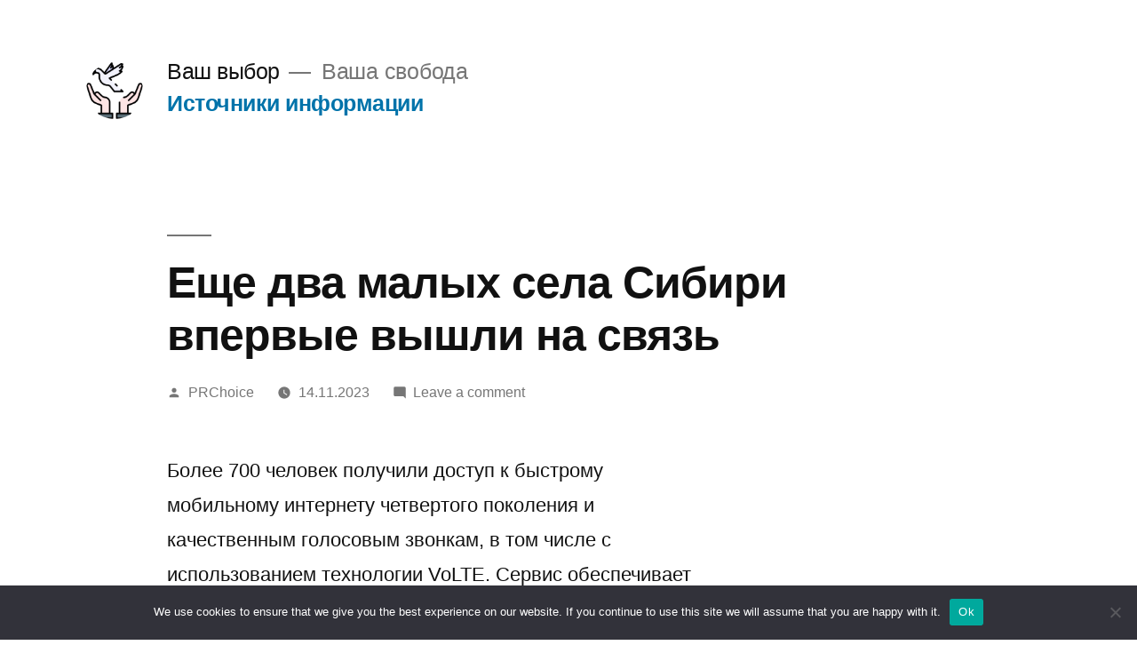

--- FILE ---
content_type: text/html; charset=UTF-8
request_url: https://choise-is.ru/informaciya/statya-eshhe-dva-malykh-sela-sibiri-vpervye-vyshli-na-svyaz-dq906/
body_size: 16028
content:
<!doctype html>
<html lang="ru-RU">
<head>
	<meta charset="UTF-8" />
	<meta name="viewport" content="width=device-width, initial-scale=1" />
	<link rel="profile" href="https://gmpg.org/xfn/11" />


<link rel="apple-touch-icon" sizes="180x180" href="/apple-touch-icon.png">
<link rel="icon" type="image/png" sizes="32x32" href="/favicon-32x32.png">
<link rel="icon" type="image/png" sizes="16x16" href="/favicon-16x16.png">
<link rel="manifest" href="/site.webmanifest">
<meta name="msapplication-TileColor" content="#da532c">
<meta name="theme-color" content="#ffffff">


	<title>Еще два малых села Сибири впервые вышли на связь &#8211; Ваш выбор</title>
<meta name='robots' content='max-image-preview:large' />
	<style>img:is([sizes="auto" i], [sizes^="auto," i]) { contain-intrinsic-size: 3000px 1500px }</style>
	<link rel="alternate" type="application/rss+xml" title="Ваш выбор &raquo; Feed" href="https://choise-is.ru/feed/" />
<link rel="alternate" type="application/rss+xml" title="Ваш выбор &raquo; Comments Feed" href="https://choise-is.ru/comments/feed/" />
<link rel="alternate" type="application/rss+xml" title="Ваш выбор &raquo; Еще два малых села Сибири впервые вышли на связь Comments Feed" href="https://choise-is.ru/informaciya/statya-eshhe-dva-malykh-sela-sibiri-vpervye-vyshli-na-svyaz-dq906/feed/" />
<script type="text/javascript">
/* <![CDATA[ */
window._wpemojiSettings = {"baseUrl":"https:\/\/s.w.org\/images\/core\/emoji\/15.1.0\/72x72\/","ext":".png","svgUrl":"https:\/\/s.w.org\/images\/core\/emoji\/15.1.0\/svg\/","svgExt":".svg","source":{"concatemoji":"https:\/\/choise-is.ru\/wp-includes\/js\/wp-emoji-release.min.js?ver=6.8.1"}};
/*! This file is auto-generated */
!function(i,n){var o,s,e;function c(e){try{var t={supportTests:e,timestamp:(new Date).valueOf()};sessionStorage.setItem(o,JSON.stringify(t))}catch(e){}}function p(e,t,n){e.clearRect(0,0,e.canvas.width,e.canvas.height),e.fillText(t,0,0);var t=new Uint32Array(e.getImageData(0,0,e.canvas.width,e.canvas.height).data),r=(e.clearRect(0,0,e.canvas.width,e.canvas.height),e.fillText(n,0,0),new Uint32Array(e.getImageData(0,0,e.canvas.width,e.canvas.height).data));return t.every(function(e,t){return e===r[t]})}function u(e,t,n){switch(t){case"flag":return n(e,"\ud83c\udff3\ufe0f\u200d\u26a7\ufe0f","\ud83c\udff3\ufe0f\u200b\u26a7\ufe0f")?!1:!n(e,"\ud83c\uddfa\ud83c\uddf3","\ud83c\uddfa\u200b\ud83c\uddf3")&&!n(e,"\ud83c\udff4\udb40\udc67\udb40\udc62\udb40\udc65\udb40\udc6e\udb40\udc67\udb40\udc7f","\ud83c\udff4\u200b\udb40\udc67\u200b\udb40\udc62\u200b\udb40\udc65\u200b\udb40\udc6e\u200b\udb40\udc67\u200b\udb40\udc7f");case"emoji":return!n(e,"\ud83d\udc26\u200d\ud83d\udd25","\ud83d\udc26\u200b\ud83d\udd25")}return!1}function f(e,t,n){var r="undefined"!=typeof WorkerGlobalScope&&self instanceof WorkerGlobalScope?new OffscreenCanvas(300,150):i.createElement("canvas"),a=r.getContext("2d",{willReadFrequently:!0}),o=(a.textBaseline="top",a.font="600 32px Arial",{});return e.forEach(function(e){o[e]=t(a,e,n)}),o}function t(e){var t=i.createElement("script");t.src=e,t.defer=!0,i.head.appendChild(t)}"undefined"!=typeof Promise&&(o="wpEmojiSettingsSupports",s=["flag","emoji"],n.supports={everything:!0,everythingExceptFlag:!0},e=new Promise(function(e){i.addEventListener("DOMContentLoaded",e,{once:!0})}),new Promise(function(t){var n=function(){try{var e=JSON.parse(sessionStorage.getItem(o));if("object"==typeof e&&"number"==typeof e.timestamp&&(new Date).valueOf()<e.timestamp+604800&&"object"==typeof e.supportTests)return e.supportTests}catch(e){}return null}();if(!n){if("undefined"!=typeof Worker&&"undefined"!=typeof OffscreenCanvas&&"undefined"!=typeof URL&&URL.createObjectURL&&"undefined"!=typeof Blob)try{var e="postMessage("+f.toString()+"("+[JSON.stringify(s),u.toString(),p.toString()].join(",")+"));",r=new Blob([e],{type:"text/javascript"}),a=new Worker(URL.createObjectURL(r),{name:"wpTestEmojiSupports"});return void(a.onmessage=function(e){c(n=e.data),a.terminate(),t(n)})}catch(e){}c(n=f(s,u,p))}t(n)}).then(function(e){for(var t in e)n.supports[t]=e[t],n.supports.everything=n.supports.everything&&n.supports[t],"flag"!==t&&(n.supports.everythingExceptFlag=n.supports.everythingExceptFlag&&n.supports[t]);n.supports.everythingExceptFlag=n.supports.everythingExceptFlag&&!n.supports.flag,n.DOMReady=!1,n.readyCallback=function(){n.DOMReady=!0}}).then(function(){return e}).then(function(){var e;n.supports.everything||(n.readyCallback(),(e=n.source||{}).concatemoji?t(e.concatemoji):e.wpemoji&&e.twemoji&&(t(e.twemoji),t(e.wpemoji)))}))}((window,document),window._wpemojiSettings);
/* ]]> */
</script>
<style id='wp-emoji-styles-inline-css' type='text/css'>

	img.wp-smiley, img.emoji {
		display: inline !important;
		border: none !important;
		box-shadow: none !important;
		height: 1em !important;
		width: 1em !important;
		margin: 0 0.07em !important;
		vertical-align: -0.1em !important;
		background: none !important;
		padding: 0 !important;
	}
</style>
<link rel='stylesheet' id='wp-block-library-css' href='https://choise-is.ru/wp-includes/css/dist/block-library/style.min.css?ver=6.8.1' type='text/css' media='all' />
<style id='wp-block-library-theme-inline-css' type='text/css'>
.wp-block-audio :where(figcaption){color:#555;font-size:13px;text-align:center}.is-dark-theme .wp-block-audio :where(figcaption){color:#ffffffa6}.wp-block-audio{margin:0 0 1em}.wp-block-code{border:1px solid #ccc;border-radius:4px;font-family:Menlo,Consolas,monaco,monospace;padding:.8em 1em}.wp-block-embed :where(figcaption){color:#555;font-size:13px;text-align:center}.is-dark-theme .wp-block-embed :where(figcaption){color:#ffffffa6}.wp-block-embed{margin:0 0 1em}.blocks-gallery-caption{color:#555;font-size:13px;text-align:center}.is-dark-theme .blocks-gallery-caption{color:#ffffffa6}:root :where(.wp-block-image figcaption){color:#555;font-size:13px;text-align:center}.is-dark-theme :root :where(.wp-block-image figcaption){color:#ffffffa6}.wp-block-image{margin:0 0 1em}.wp-block-pullquote{border-bottom:4px solid;border-top:4px solid;color:currentColor;margin-bottom:1.75em}.wp-block-pullquote cite,.wp-block-pullquote footer,.wp-block-pullquote__citation{color:currentColor;font-size:.8125em;font-style:normal;text-transform:uppercase}.wp-block-quote{border-left:.25em solid;margin:0 0 1.75em;padding-left:1em}.wp-block-quote cite,.wp-block-quote footer{color:currentColor;font-size:.8125em;font-style:normal;position:relative}.wp-block-quote:where(.has-text-align-right){border-left:none;border-right:.25em solid;padding-left:0;padding-right:1em}.wp-block-quote:where(.has-text-align-center){border:none;padding-left:0}.wp-block-quote.is-large,.wp-block-quote.is-style-large,.wp-block-quote:where(.is-style-plain){border:none}.wp-block-search .wp-block-search__label{font-weight:700}.wp-block-search__button{border:1px solid #ccc;padding:.375em .625em}:where(.wp-block-group.has-background){padding:1.25em 2.375em}.wp-block-separator.has-css-opacity{opacity:.4}.wp-block-separator{border:none;border-bottom:2px solid;margin-left:auto;margin-right:auto}.wp-block-separator.has-alpha-channel-opacity{opacity:1}.wp-block-separator:not(.is-style-wide):not(.is-style-dots){width:100px}.wp-block-separator.has-background:not(.is-style-dots){border-bottom:none;height:1px}.wp-block-separator.has-background:not(.is-style-wide):not(.is-style-dots){height:2px}.wp-block-table{margin:0 0 1em}.wp-block-table td,.wp-block-table th{word-break:normal}.wp-block-table :where(figcaption){color:#555;font-size:13px;text-align:center}.is-dark-theme .wp-block-table :where(figcaption){color:#ffffffa6}.wp-block-video :where(figcaption){color:#555;font-size:13px;text-align:center}.is-dark-theme .wp-block-video :where(figcaption){color:#ffffffa6}.wp-block-video{margin:0 0 1em}:root :where(.wp-block-template-part.has-background){margin-bottom:0;margin-top:0;padding:1.25em 2.375em}
</style>
<style id='classic-theme-styles-inline-css' type='text/css'>
/*! This file is auto-generated */
.wp-block-button__link{color:#fff;background-color:#32373c;border-radius:9999px;box-shadow:none;text-decoration:none;padding:calc(.667em + 2px) calc(1.333em + 2px);font-size:1.125em}.wp-block-file__button{background:#32373c;color:#fff;text-decoration:none}
</style>
<style id='global-styles-inline-css' type='text/css'>
:root{--wp--preset--aspect-ratio--square: 1;--wp--preset--aspect-ratio--4-3: 4/3;--wp--preset--aspect-ratio--3-4: 3/4;--wp--preset--aspect-ratio--3-2: 3/2;--wp--preset--aspect-ratio--2-3: 2/3;--wp--preset--aspect-ratio--16-9: 16/9;--wp--preset--aspect-ratio--9-16: 9/16;--wp--preset--color--black: #000000;--wp--preset--color--cyan-bluish-gray: #abb8c3;--wp--preset--color--white: #FFF;--wp--preset--color--pale-pink: #f78da7;--wp--preset--color--vivid-red: #cf2e2e;--wp--preset--color--luminous-vivid-orange: #ff6900;--wp--preset--color--luminous-vivid-amber: #fcb900;--wp--preset--color--light-green-cyan: #7bdcb5;--wp--preset--color--vivid-green-cyan: #00d084;--wp--preset--color--pale-cyan-blue: #8ed1fc;--wp--preset--color--vivid-cyan-blue: #0693e3;--wp--preset--color--vivid-purple: #9b51e0;--wp--preset--color--primary: #0073a8;--wp--preset--color--secondary: #005075;--wp--preset--color--dark-gray: #111;--wp--preset--color--light-gray: #767676;--wp--preset--gradient--vivid-cyan-blue-to-vivid-purple: linear-gradient(135deg,rgba(6,147,227,1) 0%,rgb(155,81,224) 100%);--wp--preset--gradient--light-green-cyan-to-vivid-green-cyan: linear-gradient(135deg,rgb(122,220,180) 0%,rgb(0,208,130) 100%);--wp--preset--gradient--luminous-vivid-amber-to-luminous-vivid-orange: linear-gradient(135deg,rgba(252,185,0,1) 0%,rgba(255,105,0,1) 100%);--wp--preset--gradient--luminous-vivid-orange-to-vivid-red: linear-gradient(135deg,rgba(255,105,0,1) 0%,rgb(207,46,46) 100%);--wp--preset--gradient--very-light-gray-to-cyan-bluish-gray: linear-gradient(135deg,rgb(238,238,238) 0%,rgb(169,184,195) 100%);--wp--preset--gradient--cool-to-warm-spectrum: linear-gradient(135deg,rgb(74,234,220) 0%,rgb(151,120,209) 20%,rgb(207,42,186) 40%,rgb(238,44,130) 60%,rgb(251,105,98) 80%,rgb(254,248,76) 100%);--wp--preset--gradient--blush-light-purple: linear-gradient(135deg,rgb(255,206,236) 0%,rgb(152,150,240) 100%);--wp--preset--gradient--blush-bordeaux: linear-gradient(135deg,rgb(254,205,165) 0%,rgb(254,45,45) 50%,rgb(107,0,62) 100%);--wp--preset--gradient--luminous-dusk: linear-gradient(135deg,rgb(255,203,112) 0%,rgb(199,81,192) 50%,rgb(65,88,208) 100%);--wp--preset--gradient--pale-ocean: linear-gradient(135deg,rgb(255,245,203) 0%,rgb(182,227,212) 50%,rgb(51,167,181) 100%);--wp--preset--gradient--electric-grass: linear-gradient(135deg,rgb(202,248,128) 0%,rgb(113,206,126) 100%);--wp--preset--gradient--midnight: linear-gradient(135deg,rgb(2,3,129) 0%,rgb(40,116,252) 100%);--wp--preset--font-size--small: 19.5px;--wp--preset--font-size--medium: 20px;--wp--preset--font-size--large: 36.5px;--wp--preset--font-size--x-large: 42px;--wp--preset--font-size--normal: 22px;--wp--preset--font-size--huge: 49.5px;--wp--preset--spacing--20: 0.44rem;--wp--preset--spacing--30: 0.67rem;--wp--preset--spacing--40: 1rem;--wp--preset--spacing--50: 1.5rem;--wp--preset--spacing--60: 2.25rem;--wp--preset--spacing--70: 3.38rem;--wp--preset--spacing--80: 5.06rem;--wp--preset--shadow--natural: 6px 6px 9px rgba(0, 0, 0, 0.2);--wp--preset--shadow--deep: 12px 12px 50px rgba(0, 0, 0, 0.4);--wp--preset--shadow--sharp: 6px 6px 0px rgba(0, 0, 0, 0.2);--wp--preset--shadow--outlined: 6px 6px 0px -3px rgba(255, 255, 255, 1), 6px 6px rgba(0, 0, 0, 1);--wp--preset--shadow--crisp: 6px 6px 0px rgba(0, 0, 0, 1);}:where(.is-layout-flex){gap: 0.5em;}:where(.is-layout-grid){gap: 0.5em;}body .is-layout-flex{display: flex;}.is-layout-flex{flex-wrap: wrap;align-items: center;}.is-layout-flex > :is(*, div){margin: 0;}body .is-layout-grid{display: grid;}.is-layout-grid > :is(*, div){margin: 0;}:where(.wp-block-columns.is-layout-flex){gap: 2em;}:where(.wp-block-columns.is-layout-grid){gap: 2em;}:where(.wp-block-post-template.is-layout-flex){gap: 1.25em;}:where(.wp-block-post-template.is-layout-grid){gap: 1.25em;}.has-black-color{color: var(--wp--preset--color--black) !important;}.has-cyan-bluish-gray-color{color: var(--wp--preset--color--cyan-bluish-gray) !important;}.has-white-color{color: var(--wp--preset--color--white) !important;}.has-pale-pink-color{color: var(--wp--preset--color--pale-pink) !important;}.has-vivid-red-color{color: var(--wp--preset--color--vivid-red) !important;}.has-luminous-vivid-orange-color{color: var(--wp--preset--color--luminous-vivid-orange) !important;}.has-luminous-vivid-amber-color{color: var(--wp--preset--color--luminous-vivid-amber) !important;}.has-light-green-cyan-color{color: var(--wp--preset--color--light-green-cyan) !important;}.has-vivid-green-cyan-color{color: var(--wp--preset--color--vivid-green-cyan) !important;}.has-pale-cyan-blue-color{color: var(--wp--preset--color--pale-cyan-blue) !important;}.has-vivid-cyan-blue-color{color: var(--wp--preset--color--vivid-cyan-blue) !important;}.has-vivid-purple-color{color: var(--wp--preset--color--vivid-purple) !important;}.has-black-background-color{background-color: var(--wp--preset--color--black) !important;}.has-cyan-bluish-gray-background-color{background-color: var(--wp--preset--color--cyan-bluish-gray) !important;}.has-white-background-color{background-color: var(--wp--preset--color--white) !important;}.has-pale-pink-background-color{background-color: var(--wp--preset--color--pale-pink) !important;}.has-vivid-red-background-color{background-color: var(--wp--preset--color--vivid-red) !important;}.has-luminous-vivid-orange-background-color{background-color: var(--wp--preset--color--luminous-vivid-orange) !important;}.has-luminous-vivid-amber-background-color{background-color: var(--wp--preset--color--luminous-vivid-amber) !important;}.has-light-green-cyan-background-color{background-color: var(--wp--preset--color--light-green-cyan) !important;}.has-vivid-green-cyan-background-color{background-color: var(--wp--preset--color--vivid-green-cyan) !important;}.has-pale-cyan-blue-background-color{background-color: var(--wp--preset--color--pale-cyan-blue) !important;}.has-vivid-cyan-blue-background-color{background-color: var(--wp--preset--color--vivid-cyan-blue) !important;}.has-vivid-purple-background-color{background-color: var(--wp--preset--color--vivid-purple) !important;}.has-black-border-color{border-color: var(--wp--preset--color--black) !important;}.has-cyan-bluish-gray-border-color{border-color: var(--wp--preset--color--cyan-bluish-gray) !important;}.has-white-border-color{border-color: var(--wp--preset--color--white) !important;}.has-pale-pink-border-color{border-color: var(--wp--preset--color--pale-pink) !important;}.has-vivid-red-border-color{border-color: var(--wp--preset--color--vivid-red) !important;}.has-luminous-vivid-orange-border-color{border-color: var(--wp--preset--color--luminous-vivid-orange) !important;}.has-luminous-vivid-amber-border-color{border-color: var(--wp--preset--color--luminous-vivid-amber) !important;}.has-light-green-cyan-border-color{border-color: var(--wp--preset--color--light-green-cyan) !important;}.has-vivid-green-cyan-border-color{border-color: var(--wp--preset--color--vivid-green-cyan) !important;}.has-pale-cyan-blue-border-color{border-color: var(--wp--preset--color--pale-cyan-blue) !important;}.has-vivid-cyan-blue-border-color{border-color: var(--wp--preset--color--vivid-cyan-blue) !important;}.has-vivid-purple-border-color{border-color: var(--wp--preset--color--vivid-purple) !important;}.has-vivid-cyan-blue-to-vivid-purple-gradient-background{background: var(--wp--preset--gradient--vivid-cyan-blue-to-vivid-purple) !important;}.has-light-green-cyan-to-vivid-green-cyan-gradient-background{background: var(--wp--preset--gradient--light-green-cyan-to-vivid-green-cyan) !important;}.has-luminous-vivid-amber-to-luminous-vivid-orange-gradient-background{background: var(--wp--preset--gradient--luminous-vivid-amber-to-luminous-vivid-orange) !important;}.has-luminous-vivid-orange-to-vivid-red-gradient-background{background: var(--wp--preset--gradient--luminous-vivid-orange-to-vivid-red) !important;}.has-very-light-gray-to-cyan-bluish-gray-gradient-background{background: var(--wp--preset--gradient--very-light-gray-to-cyan-bluish-gray) !important;}.has-cool-to-warm-spectrum-gradient-background{background: var(--wp--preset--gradient--cool-to-warm-spectrum) !important;}.has-blush-light-purple-gradient-background{background: var(--wp--preset--gradient--blush-light-purple) !important;}.has-blush-bordeaux-gradient-background{background: var(--wp--preset--gradient--blush-bordeaux) !important;}.has-luminous-dusk-gradient-background{background: var(--wp--preset--gradient--luminous-dusk) !important;}.has-pale-ocean-gradient-background{background: var(--wp--preset--gradient--pale-ocean) !important;}.has-electric-grass-gradient-background{background: var(--wp--preset--gradient--electric-grass) !important;}.has-midnight-gradient-background{background: var(--wp--preset--gradient--midnight) !important;}.has-small-font-size{font-size: var(--wp--preset--font-size--small) !important;}.has-medium-font-size{font-size: var(--wp--preset--font-size--medium) !important;}.has-large-font-size{font-size: var(--wp--preset--font-size--large) !important;}.has-x-large-font-size{font-size: var(--wp--preset--font-size--x-large) !important;}
:where(.wp-block-post-template.is-layout-flex){gap: 1.25em;}:where(.wp-block-post-template.is-layout-grid){gap: 1.25em;}
:where(.wp-block-columns.is-layout-flex){gap: 2em;}:where(.wp-block-columns.is-layout-grid){gap: 2em;}
:root :where(.wp-block-pullquote){font-size: 1.5em;line-height: 1.6;}
</style>
<link rel='stylesheet' id='custom-comments-css-css' href='https://choise-is.ru/wp-content/plugins/bka-single/asset/styles.css?ver=6.8.1' type='text/css' media='all' />
<link rel='stylesheet' id='cookie-notice-front-css' href='https://choise-is.ru/wp-content/plugins/cookie-notice/css/front.min.css?ver=2.4.16' type='text/css' media='all' />
<link rel='stylesheet' id='twentynineteen-style-css' href='https://choise-is.ru/wp-content/themes/choiceis/style.css?ver=1.4' type='text/css' media='all' />
<link rel='stylesheet' id='twentynineteen-print-style-css' href='https://choise-is.ru/wp-content/themes/choiceis/print.css?ver=1.4' type='text/css' media='print' />
<script type="text/javascript" id="cookie-notice-front-js-before">
/* <![CDATA[ */
var cnArgs = {"ajaxUrl":"https:\/\/choise-is.ru\/wp-admin\/admin-ajax.php","nonce":"2d52c6873c","hideEffect":"fade","position":"bottom","onScroll":false,"onScrollOffset":100,"onClick":false,"cookieName":"cookie_notice_accepted","cookieTime":2592000,"cookieTimeRejected":2592000,"globalCookie":false,"redirection":false,"cache":false,"revokeCookies":false,"revokeCookiesOpt":"automatic"};
/* ]]> */
</script>
<script type="text/javascript" src="https://choise-is.ru/wp-content/plugins/cookie-notice/js/front.min.js?ver=2.4.16" id="cookie-notice-front-js"></script>
<link rel="https://api.w.org/" href="https://choise-is.ru/wp-json/" /><link rel="alternate" title="JSON" type="application/json" href="https://choise-is.ru/wp-json/wp/v2/posts/57546" /><link rel="EditURI" type="application/rsd+xml" title="RSD" href="https://choise-is.ru/xmlrpc.php?rsd" />
<meta name="generator" content="WordPress 6.8.1" />
<link rel="canonical" href="https://choise-is.ru/informaciya/statya-eshhe-dva-malykh-sela-sibiri-vpervye-vyshli-na-svyaz-dq906/" />
<link rel='shortlink' href='https://choise-is.ru/?p=57546' />
<link rel="alternate" title="oEmbed (JSON)" type="application/json+oembed" href="https://choise-is.ru/wp-json/oembed/1.0/embed?url=https%3A%2F%2Fchoise-is.ru%2Finformaciya%2Fstatya-eshhe-dva-malykh-sela-sibiri-vpervye-vyshli-na-svyaz-dq906%2F" />
<meta name="description" content="У жителей поселка Сохновка Назаровского района и деревни Комарово Большемуртинского района появилось стабильное покрытие сотовой сети. МегаФон стал первым оператором, который построил базовые станции в этих населенных пунктах."><style type="text/css">.recentcomments a{display:inline !important;padding:0 !important;margin:0 !important;}</style></head>

<body class="wp-singular post-template-default single single-post postid-57546 single-format-standard wp-custom-logo wp-embed-responsive wp-theme-choiceis cookies-not-set singular image-filters-enabled">
<div id="page" class="site">
	<a class="skip-link screen-reader-text" href="#content">Skip to content</a>

		<header id="masthead" class="site-header">

			<div class="site-branding-container">
				<div class="site-branding">

			<div class="site-logo"><a href="https://choise-is.ru/" class="custom-logo-link" rel="home"><img width="190" height="190" src="https://choise-is.ru/wp-content/uploads/2021/07/cropped-free-icon-freedom-2916695.svg_.png" class="custom-logo" alt="Ваш выбор" decoding="async" srcset="https://choise-is.ru/wp-content/uploads/2021/07/cropped-free-icon-freedom-2916695.svg_.png 190w, https://choise-is.ru/wp-content/uploads/2021/07/cropped-free-icon-freedom-2916695.svg_-150x150.png 150w" sizes="(max-width: 190px) 100vw, 190px" /></a></div>
								<p class="site-title"><a href="https://choise-is.ru/" rel="home">Ваш выбор</a></p>
			
				<p class="site-description">
				Ваша свобода			</p>
				<nav id="site-navigation" class="main-navigation" aria-label="Top Menu">
			<div class="menu-glavnoe-container"><ul id="menu-glavnoe" class="main-menu"><li id="menu-item-7184" class="menu-item menu-item-type-post_type menu-item-object-page menu-item-7184"><a href="https://choise-is.ru/istochniki-informacii/">Источники информации</a></li>
</ul></div><div class="main-menu-more"><ul class="main-menu"><li class="menu-item menu-item-has-children"><button class="submenu-expand main-menu-more-toggle is-empty" tabindex="-1" aria-label="More" aria-haspopup="true" aria-expanded="false"><span class="screen-reader-text">More</span><svg class="svg-icon" width="24" height="24" aria-hidden="true" role="img" focusable="false" width="24" height="24" xmlns="http://www.w3.org/2000/svg"><g fill="none" fill-rule="evenodd"><path d="M0 0h24v24H0z"/><path fill="currentColor" fill-rule="nonzero" d="M12 2c5.52 0 10 4.48 10 10s-4.48 10-10 10S2 17.52 2 12 6.48 2 12 2zM6 14a2 2 0 1 0 0-4 2 2 0 0 0 0 4zm6 0a2 2 0 1 0 0-4 2 2 0 0 0 0 4zm6 0a2 2 0 1 0 0-4 2 2 0 0 0 0 4z"/></g></svg></button><ul class="sub-menu hidden-links"><li id="menu-item--1" class="mobile-parent-nav-menu-item menu-item--1"><button class="menu-item-link-return"><svg class="svg-icon" width="24" height="24" aria-hidden="true" role="img" focusable="false" viewBox="0 0 24 24" version="1.1" xmlns="http://www.w3.org/2000/svg" xmlns:xlink="http://www.w3.org/1999/xlink"><path d="M15.41 7.41L14 6l-6 6 6 6 1.41-1.41L10.83 12z"></path><path d="M0 0h24v24H0z" fill="none"></path></svg>Back</button></li></ul></li></ul></div>		</nav><!-- #site-navigation -->
		</div><!-- .site-branding -->
			</div><!-- .site-branding-container -->

					</header><!-- #masthead -->

	<div id="content" class="site-content">

	<section id="primary" class="content-area">
		<main id="main" class="site-main">

			
<article id="post-57546" class="post-57546 post type-post status-publish format-standard hentry category-informaciya tag-4g tag-lte tag-internet tag-mobilnyjj-internet tag-sotovaya-svyaz tag-megafon entry">
		<header class="entry-header">
		
<h1 class="entry-title">Еще два малых села Сибири впервые вышли на связь</h1>
<div class="entry-meta">
	<span class="byline"><svg class="svg-icon" width="16" height="16" aria-hidden="true" role="img" focusable="false" viewBox="0 0 24 24" version="1.1" xmlns="http://www.w3.org/2000/svg" xmlns:xlink="http://www.w3.org/1999/xlink"><path d="M12 12c2.21 0 4-1.79 4-4s-1.79-4-4-4-4 1.79-4 4 1.79 4 4 4zm0 2c-2.67 0-8 1.34-8 4v2h16v-2c0-2.66-5.33-4-8-4z"></path><path d="M0 0h24v24H0z" fill="none"></path></svg><span class="screen-reader-text">Posted by</span><span class="author vcard"><a class="url fn n" href="https://choise-is.ru/author/prchoice/">PRChoice</a></span></span>	<span class="posted-on"><svg class="svg-icon" width="16" height="16" aria-hidden="true" role="img" focusable="false" xmlns="http://www.w3.org/2000/svg" viewBox="0 0 24 24"><defs><path id="a" d="M0 0h24v24H0V0z"></path></defs><clipPath id="b"><use xlink:href="#a" overflow="visible"></use></clipPath><path clip-path="url(#b)" d="M12 2C6.5 2 2 6.5 2 12s4.5 10 10 10 10-4.5 10-10S17.5 2 12 2zm4.2 14.2L11 13V7h1.5v5.2l4.5 2.7-.8 1.3z"></path></svg><a href="https://choise-is.ru/informaciya/statya-eshhe-dva-malykh-sela-sibiri-vpervye-vyshli-na-svyaz-dq906/" rel="bookmark"><time class="entry-date published" datetime="2023-11-14T10:27:00+03:00">14.11.2023</time><time class="updated" datetime="2023-11-14T10:42:41+03:00">14.11.2023</time></a></span>	<span class="comment-count">
				<span class="comments-link"><svg class="svg-icon" width="16" height="16" aria-hidden="true" role="img" focusable="false" viewBox="0 0 24 24" version="1.1" xmlns="http://www.w3.org/2000/svg" xmlns:xlink="http://www.w3.org/1999/xlink"><path d="M21.99 4c0-1.1-.89-2-1.99-2H4c-1.1 0-2 .9-2 2v12c0 1.1.9 2 2 2h14l4 4-.01-18z"></path><path d="M0 0h24v24H0z" fill="none"></path></svg><a href="https://choise-is.ru/informaciya/statya-eshhe-dva-malykh-sela-sibiri-vpervye-vyshli-na-svyaz-dq906/#respond">Leave a comment<span class="screen-reader-text"> on Еще два малых села Сибири впервые вышли на связь</span></a></span>	</span>
	</div><!-- .entry-meta -->
	</header>
	
	<div class="entry-content">
		<div id='body_207523_miss_1'></div> <p class="ql-align-justify">Более 700 человек получили доступ к быстрому мобильному интернету четвертого поколения и качественным голосовым звонкам, в том числе с использованием технологии VoLTE. Сервис обеспечивает не только кристально чистый звук и мгновенное соединение – абонент может без потери качества сигнала одновременно общаться по телефону и пользоваться интернетом.</p><p class="ql-align-justify"><br></p><p class="ql-align-justify">До посёлка Сохновка ехать на машине из Красноярска почти три часа. Это небольшой населенный пункт с населением в 443 человека.&nbsp;Здесь нет кинотеатров и крупных торгово-развлекательных центров, но их отсутствие не мешает сельчанам проводить интересные мероприятия и участвовать в разных активностях. Местный школьник стал победителем Всероссийской акции «Народная культура для школьников», для участия в которой он приготовил и снял на видео свой рецепт яблочного пирога. Его ролик набрал множество просмотров и лайков на Youtube.</p><p class="ql-align-justify"><br></p><p class="ql-align-justify">Деревня Комарово Большемуртинского района еще меньше – несколько улиц, частные жилые постройки и продуктовый магазин. Здесь постоянно проживают 203 человека. В основном, они заняты подсобным хозяйством и выращиванием агрокультур.</p><p class="ql-align-justify"><br></p><p class="ql-align-justify">Мобильный интернет со средней скоростью 60 Мб/с откроет сельчанам новые возможности для творчества и самореализации. Педагогам и воспитателям детского сада будет проще готовиться к занятиям, ученикам – пользоваться современными цифровыми образовательными платформами и электронным журналом не только в школе, но и дома. Также и работники фельдшерско-акушерского пункта смогут оперативно проконсультировать жителей не только на своём рабочем месте, но и, например, находясь на вызове. Наличие уверенного сигнала сотовой связи позволит жителям пользоваться всеми цифровыми сервисами, а при необходимости оперативно связаться с экстренными службами.</p><p class="ql-align-justify"><br></p><p class="ql-align-justify">«Когда мы разрабатываем технические решения для строительства телеком‑объектов в малых населённых пунктах, то всегда стараемся найти оптимальный вариант, чтобы обеспечить стабильное покрытие на максимальной территории. Например, базовая станция в Сохновке улучшила качество сигнала на участке автодороги, по которой ежедневно ездят легковые машины и большегрузы в Шарыпово и Ужур», - добавил Андрей Ким, директор МегаФона в Красноярском крае.</p><p><br></p>
    <p>Комментариев пока нет.</p>
<h4>Прочтите также:</h4><ul><li><a href="https://choise-is.ru/informaciya/publikaciya-samarskaya-oblast-voshla-v-top-3-samykh-obshhitelny-b2/">Самарская область вошла в топ-3 самых общительных регионов Поволжья</a></li><li><a href="https://choise-is.ru/informaciya/5544629-k-yubileyu-taujjska-megafon-zapustil-skorostnojj-int-42a/">К юбилею Тауйска МегаФон запустил скоростной интернет 4G</a></li><li><a href="https://choise-is.ru/informaciya/ulica-imeni-legendarnojj-poehtessy-okazalas-samojj-5fq0/">Улица имени легендарной поэтессы оказалась самой «качающей» </a></li><li><a href="https://choise-is.ru/informaciya/megafon-uluchshil-svyaz-na-barnaulskom-zavode-ro-d85l5/">МегаФон улучшил связь на барнаульском заводе «Ротор»</a></li><li><a href="https://choise-is.ru/informaciya/bolshe-4g-v-kamchatskikh-gorodakh-megafon-uluchshaet-mfx2/">Больше 4G: в камчатских городах МегаФон улучшает зону покрытия</a></li></ul><h4>Это интересно:</h4><ul><li><a href="https://choise-is.ru/informaciya/post-svyazisty-rasskazali-kak-polzuyutsya-svyazyu-avtol-pl/">Какова средняя скорость базовой станции??</a></li></ul>	</div><!-- .entry-content -->

	<footer class="entry-footer">
		<span class="byline"><svg class="svg-icon" width="16" height="16" aria-hidden="true" role="img" focusable="false" viewBox="0 0 24 24" version="1.1" xmlns="http://www.w3.org/2000/svg" xmlns:xlink="http://www.w3.org/1999/xlink"><path d="M12 12c2.21 0 4-1.79 4-4s-1.79-4-4-4-4 1.79-4 4 1.79 4 4 4zm0 2c-2.67 0-8 1.34-8 4v2h16v-2c0-2.66-5.33-4-8-4z"></path><path d="M0 0h24v24H0z" fill="none"></path></svg><span class="screen-reader-text">Posted by</span><span class="author vcard"><a class="url fn n" href="https://choise-is.ru/author/prchoice/">PRChoice</a></span></span><span class="posted-on"><svg class="svg-icon" width="16" height="16" aria-hidden="true" role="img" focusable="false" xmlns="http://www.w3.org/2000/svg" viewBox="0 0 24 24"><defs><path id="a" d="M0 0h24v24H0V0z"></path></defs><clipPath id="b"><use xlink:href="#a" overflow="visible"></use></clipPath><path clip-path="url(#b)" d="M12 2C6.5 2 2 6.5 2 12s4.5 10 10 10 10-4.5 10-10S17.5 2 12 2zm4.2 14.2L11 13V7h1.5v5.2l4.5 2.7-.8 1.3z"></path></svg><a href="https://choise-is.ru/informaciya/statya-eshhe-dva-malykh-sela-sibiri-vpervye-vyshli-na-svyaz-dq906/" rel="bookmark"><time class="entry-date published" datetime="2023-11-14T10:27:00+03:00">14.11.2023</time><time class="updated" datetime="2023-11-14T10:42:41+03:00">14.11.2023</time></a></span><span class="cat-links"><svg class="svg-icon" width="16" height="16" aria-hidden="true" role="img" focusable="false" xmlns="http://www.w3.org/2000/svg" viewBox="0 0 24 24"><path d="M10 4H4c-1.1 0-1.99.9-1.99 2L2 18c0 1.1.9 2 2 2h16c1.1 0 2-.9 2-2V8c0-1.1-.9-2-2-2h-8l-2-2z"></path><path d="M0 0h24v24H0z" fill="none"></path></svg><span class="screen-reader-text">Posted in</span><a href="https://choise-is.ru/category/informaciya/" rel="category tag">Информация</a></span><span class="tags-links"><svg class="svg-icon" width="16" height="16" aria-hidden="true" role="img" focusable="false" xmlns="http://www.w3.org/2000/svg" viewBox="0 0 24 24"><path d="M21.41 11.58l-9-9C12.05 2.22 11.55 2 11 2H4c-1.1 0-2 .9-2 2v7c0 .55.22 1.05.59 1.42l9 9c.36.36.86.58 1.41.58.55 0 1.05-.22 1.41-.59l7-7c.37-.36.59-.86.59-1.41 0-.55-.23-1.06-.59-1.42zM5.5 7C4.67 7 4 6.33 4 5.5S4.67 4 5.5 4 7 4.67 7 5.5 6.33 7 5.5 7z"></path><path d="M0 0h24v24H0z" fill="none"></path></svg><span class="screen-reader-text">Tags: </span><a href="https://choise-is.ru/tag/4g/" rel="tag"> 4G</a>, <a href="https://choise-is.ru/tag/lte/" rel="tag"> LTE</a>, <a href="https://choise-is.ru/tag/internet/" rel="tag"> интернет</a>, <a href="https://choise-is.ru/tag/mobilnyjj-internet/" rel="tag"> мобильный интернет</a>, <a href="https://choise-is.ru/tag/sotovaya-svyaz/" rel="tag"> сотовая связь</a>, <a href="https://choise-is.ru/tag/lte/" rel="tag">LTE</a>, <a href="https://choise-is.ru/tag/internet/" rel="tag">интернет</a>, <a href="https://choise-is.ru/tag/megafon/" rel="tag">Мегафон</a>, <a href="https://choise-is.ru/tag/megafon/" rel="tag">МегаФон</a>, <a href="https://choise-is.ru/tag/sotovaya-svyaz/" rel="tag">Сотовая связь</a></span>	</footer><!-- .entry-footer -->

				
</article><!-- #post-57546 -->

	<nav class="navigation post-navigation" aria-label="Posts">
		<h2 class="screen-reader-text">Post navigation</h2>
		<div class="nav-links"><div class="nav-previous"><a href="https://choise-is.ru/informaciya/internet-skorosti-vyrosli-pochti-dlya-30-tysyach-zhit-824/" rel="prev"><span class="meta-nav" aria-hidden="true">Previous Post</span> <span class="screen-reader-text">Previous post:</span> <br/><span class="post-title">Интернет-скорости выросли почти для 30 тысяч жителей Амурской области</span></a></div><div class="nav-next"><a href="https://choise-is.ru/informaciya/v-takhte-vpervye-poyavilsya-skorostnojj-mobilnyjj-in-eph12/" rel="next"><span class="meta-nav" aria-hidden="true">Next Post</span> <span class="screen-reader-text">Next post:</span> <br/><span class="post-title">В Тахте впервые появился скоростной мобильный интернет</span></a></div></div>
	</nav>
<div id="comments" class="comments-area">
	<div class="comments-title-wrap no-responses">
		<h2 class="comments-title">
		Leave a comment		</h2><!-- .comments-title -->
			</div><!-- .comments-title-flex -->
		<div id="respond" class="comment-respond">
		<h3 id="reply-title" class="comment-reply-title"> <small><a rel="nofollow" id="cancel-comment-reply-link" href="/informaciya/statya-eshhe-dva-malykh-sela-sibiri-vpervye-vyshli-na-svyaz-dq906/#respond" style="display:none;">Cancel reply</a></small></h3><p class="must-log-in">You must be <a href="https://choise-is.ru/wp-login.php?redirect_to=https%3A%2F%2Fchoise-is.ru%2Finformaciya%2Fstatya-eshhe-dva-malykh-sela-sibiri-vpervye-vyshli-na-svyaz-dq906%2F">logged in</a> to post a comment.</p>	</div><!-- #respond -->
	</div><!-- #comments -->

		</main><!-- #main -->
	</section><!-- #primary -->


	</div><!-- #content -->

	<footer id="colophon" class="site-footer">
		
	<aside class="widget-area" role="complementary" aria-label="Footer">
							<div class="widget-column footer-widget-1">
					<section id="search-2" class="widget widget_search"><h2 class="widget-title">Поиск</h2><form role="search" method="get" class="search-form" action="https://choise-is.ru/">
				<label>
					<span class="screen-reader-text">Search for:</span>
					<input type="search" class="search-field" placeholder="Search &hellip;" value="" name="s" />
				</label>
				<input type="submit" class="search-submit" value="Search" />
			</form></section>
		<section id="recent-posts-2" class="widget widget_recent_entries">
		<h2 class="widget-title">Обновления</h2>
		<ul>
											<li>
					<a href="https://choise-is.ru/informaciya/publikaciya-ekspert-prezidentskojj-akademii-v-sankt-peterburge-o-realizac-72p/">Эксперт Президентской академии в Санкт-Петербурге о реализации плана по «обелению» отдельных секторов экономики</a>
									</li>
											<li>
					<a href="https://choise-is.ru/informaciya/4413707-ekspert-prezidentskojj-akademii-v-sankt-peterburge-2l9/">Эксперт Президентской академии в Санкт-Петербурге о выставке художника Никаса Сафронова в Индии</a>
									</li>
											<li>
					<a href="https://choise-is.ru/informaciya/post-ekspert-prezidentskojj-akademii-v-sankt-peterburge-d7v8b/">Эксперт Президентской академии в Санкт-Петербурге о росте экспорта мяса и мясопродуктов</a>
									</li>
											<li>
					<a href="https://choise-is.ru/informaciya/ekspert-prezidentskojj-akademii-v-sankt-peterburg-cv8s/">Эксперт Президентской академии в Санкт-Петербурге об экспорте сахара</a>
									</li>
											<li>
					<a href="https://choise-is.ru/informaciya/ekspert-prezidentskojj-akademii-v-sankt-peterburge-ob-eksport-47n/">Эксперт Президентской академии в Санкт-Петербурге об экспорте промышленной продукции</a>
									</li>
					</ul>

		</section><section id="recent-comments-2" class="widget widget_recent_comments"><h2 class="widget-title">recent comments</h2><ul id="recentcomments"></ul></section><section id="archives-2" class="widget widget_archive"><h2 class="widget-title">Архивы</h2>
			<ul>
					<li><a href='https://choise-is.ru/2026/01/'>January 2026</a></li>
	<li><a href='https://choise-is.ru/2025/12/'>December 2025</a></li>
	<li><a href='https://choise-is.ru/2025/11/'>November 2025</a></li>
	<li><a href='https://choise-is.ru/2025/10/'>October 2025</a></li>
	<li><a href='https://choise-is.ru/2025/09/'>September 2025</a></li>
	<li><a href='https://choise-is.ru/2025/08/'>August 2025</a></li>
	<li><a href='https://choise-is.ru/2025/07/'>July 2025</a></li>
	<li><a href='https://choise-is.ru/2025/06/'>June 2025</a></li>
	<li><a href='https://choise-is.ru/2025/05/'>May 2025</a></li>
	<li><a href='https://choise-is.ru/2025/04/'>April 2025</a></li>
	<li><a href='https://choise-is.ru/2025/03/'>March 2025</a></li>
	<li><a href='https://choise-is.ru/2025/02/'>February 2025</a></li>
	<li><a href='https://choise-is.ru/2025/01/'>January 2025</a></li>
	<li><a href='https://choise-is.ru/2024/12/'>December 2024</a></li>
	<li><a href='https://choise-is.ru/2024/11/'>November 2024</a></li>
	<li><a href='https://choise-is.ru/2024/10/'>October 2024</a></li>
	<li><a href='https://choise-is.ru/2024/09/'>September 2024</a></li>
	<li><a href='https://choise-is.ru/2024/08/'>August 2024</a></li>
	<li><a href='https://choise-is.ru/2024/07/'>July 2024</a></li>
	<li><a href='https://choise-is.ru/2024/06/'>June 2024</a></li>
	<li><a href='https://choise-is.ru/2024/05/'>May 2024</a></li>
	<li><a href='https://choise-is.ru/2024/04/'>April 2024</a></li>
	<li><a href='https://choise-is.ru/2024/03/'>March 2024</a></li>
	<li><a href='https://choise-is.ru/2024/02/'>February 2024</a></li>
	<li><a href='https://choise-is.ru/2024/01/'>January 2024</a></li>
	<li><a href='https://choise-is.ru/2023/12/'>December 2023</a></li>
	<li><a href='https://choise-is.ru/2023/11/'>November 2023</a></li>
	<li><a href='https://choise-is.ru/2023/10/'>October 2023</a></li>
	<li><a href='https://choise-is.ru/2023/09/'>September 2023</a></li>
	<li><a href='https://choise-is.ru/2023/08/'>August 2023</a></li>
	<li><a href='https://choise-is.ru/2023/07/'>July 2023</a></li>
	<li><a href='https://choise-is.ru/2023/06/'>June 2023</a></li>
	<li><a href='https://choise-is.ru/2023/05/'>May 2023</a></li>
	<li><a href='https://choise-is.ru/2023/04/'>April 2023</a></li>
	<li><a href='https://choise-is.ru/2023/03/'>March 2023</a></li>
	<li><a href='https://choise-is.ru/2023/02/'>February 2023</a></li>
	<li><a href='https://choise-is.ru/2023/01/'>January 2023</a></li>
	<li><a href='https://choise-is.ru/2022/12/'>December 2022</a></li>
	<li><a href='https://choise-is.ru/2022/11/'>November 2022</a></li>
	<li><a href='https://choise-is.ru/2022/10/'>October 2022</a></li>
	<li><a href='https://choise-is.ru/2022/09/'>September 2022</a></li>
	<li><a href='https://choise-is.ru/2022/08/'>August 2022</a></li>
	<li><a href='https://choise-is.ru/2022/07/'>July 2022</a></li>
	<li><a href='https://choise-is.ru/2022/06/'>June 2022</a></li>
	<li><a href='https://choise-is.ru/2022/05/'>May 2022</a></li>
	<li><a href='https://choise-is.ru/2022/04/'>April 2022</a></li>
	<li><a href='https://choise-is.ru/2022/03/'>March 2022</a></li>
	<li><a href='https://choise-is.ru/2022/02/'>February 2022</a></li>
	<li><a href='https://choise-is.ru/2022/01/'>January 2022</a></li>
	<li><a href='https://choise-is.ru/2021/12/'>December 2021</a></li>
	<li><a href='https://choise-is.ru/2021/11/'>November 2021</a></li>
	<li><a href='https://choise-is.ru/2021/10/'>October 2021</a></li>
	<li><a href='https://choise-is.ru/2021/09/'>September 2021</a></li>
	<li><a href='https://choise-is.ru/2021/08/'>August 2021</a></li>
	<li><a href='https://choise-is.ru/2021/07/'>July 2021</a></li>
	<li><a href='https://choise-is.ru/2021/06/'>June 2021</a></li>
	<li><a href='https://choise-is.ru/2021/05/'>May 2021</a></li>
	<li><a href='https://choise-is.ru/2021/04/'>April 2021</a></li>
	<li><a href='https://choise-is.ru/2021/03/'>March 2021</a></li>
	<li><a href='https://choise-is.ru/2021/02/'>February 2021</a></li>
	<li><a href='https://choise-is.ru/2021/01/'>January 2021</a></li>
	<li><a href='https://choise-is.ru/2020/12/'>December 2020</a></li>
	<li><a href='https://choise-is.ru/2020/11/'>November 2020</a></li>
	<li><a href='https://choise-is.ru/2020/10/'>October 2020</a></li>
	<li><a href='https://choise-is.ru/2020/09/'>September 2020</a></li>
	<li><a href='https://choise-is.ru/2020/08/'>August 2020</a></li>
	<li><a href='https://choise-is.ru/2020/07/'>July 2020</a></li>
	<li><a href='https://choise-is.ru/2020/06/'>June 2020</a></li>
	<li><a href='https://choise-is.ru/2020/05/'>May 2020</a></li>
	<li><a href='https://choise-is.ru/2020/04/'>April 2020</a></li>
	<li><a href='https://choise-is.ru/2020/03/'>March 2020</a></li>
	<li><a href='https://choise-is.ru/2020/02/'>February 2020</a></li>
	<li><a href='https://choise-is.ru/2020/01/'>January 2020</a></li>
	<li><a href='https://choise-is.ru/2019/12/'>December 2019</a></li>
	<li><a href='https://choise-is.ru/2019/11/'>November 2019</a></li>
	<li><a href='https://choise-is.ru/2019/10/'>October 2019</a></li>
	<li><a href='https://choise-is.ru/2019/09/'>September 2019</a></li>
	<li><a href='https://choise-is.ru/2019/06/'>June 2019</a></li>
	<li><a href='https://choise-is.ru/2019/05/'>May 2019</a></li>
	<li><a href='https://choise-is.ru/2019/03/'>March 2019</a></li>
	<li><a href='https://choise-is.ru/2019/01/'>January 2019</a></li>
	<li><a href='https://choise-is.ru/2018/12/'>December 2018</a></li>
	<li><a href='https://choise-is.ru/2018/08/'>August 2018</a></li>
	<li><a href='https://choise-is.ru/2017/05/'>May 2017</a></li>
			</ul>

			</section><section id="categories-2" class="widget widget_categories"><h2 class="widget-title">Категории</h2>
			<ul>
					<li class="cat-item cat-item-18"><a href="https://choise-is.ru/category/informaciya/">Информация</a>
</li>
	<li class="cat-item cat-item-19"><a href="https://choise-is.ru/category/novosti/">Новости</a>
</li>
	<li class="cat-item cat-item-1"><a href="https://choise-is.ru/category/anything/">Остальное</a>
</li>
	<li class="cat-item cat-item-20"><a href="https://choise-is.ru/category/plany/">Планы</a>
</li>
	<li class="cat-item cat-item-21"><a href="https://choise-is.ru/category/tovary/">Товары</a>
</li>
	<li class="cat-item cat-item-22"><a href="https://choise-is.ru/category/uslugi/">Услуги</a>
</li>
			</ul>

			</section><section id="meta-2" class="widget widget_meta"><h2 class="widget-title">meta</h2>
		<ul>
						<li><a href="https://choise-is.ru/wp-login.php">Log in</a></li>
			<li><a href="https://choise-is.ru/feed/">Entries feed</a></li>
			<li><a href="https://choise-is.ru/comments/feed/">Comments feed</a></li>

			<li><a href="https://wordpress.org/">WordPress.org</a></li>
		</ul>

		</section>					</div>
					</aside><!-- .widget-area -->

		<div class="site-info">
										<a class="site-name" href="https://choise-is.ru/" rel="home">Ваш выбор</a>,
						<a href="https://wordpress.org/" class="imprint">
				Proudly powered by WordPress.			</a>
										<nav class="footer-navigation" aria-label="Footer Menu">
					<div class="menu-glavnoe-container"><ul id="menu-glavnoe-1" class="footer-menu"><li class="menu-item menu-item-type-post_type menu-item-object-page menu-item-7184"><a href="https://choise-is.ru/istochniki-informacii/">Источники информации</a></li>
</ul></div>				</nav><!-- .footer-navigation -->
					</div><!-- .site-info -->
	</footer><!-- #colophon -->

</div><!-- #page -->

<script type="speculationrules">
{"prefetch":[{"source":"document","where":{"and":[{"href_matches":"\/*"},{"not":{"href_matches":["\/wp-*.php","\/wp-admin\/*","\/wp-content\/uploads\/*","\/wp-content\/*","\/wp-content\/plugins\/*","\/wp-content\/themes\/choiceis\/*","\/*\\?(.+)"]}},{"not":{"selector_matches":"a[rel~=\"nofollow\"]"}},{"not":{"selector_matches":".no-prefetch, .no-prefetch a"}}]},"eagerness":"conservative"}]}
</script>
<p style="text-align: center; margin: 20px;"><a href="https://www.business-key.com/conditions.html" target="_blank" style="margin-right:10px;">Пользовательское соглашение</a></p><script type="text/javascript" src="https://choise-is.ru/wp-content/themes/choiceis/js/priority-menu.js?ver=1.1" id="twentynineteen-priority-menu-js"></script>
<script type="text/javascript" src="https://choise-is.ru/wp-content/themes/choiceis/js/touch-keyboard-navigation.js?ver=1.1" id="twentynineteen-touch-navigation-js"></script>
<script type="text/javascript" src="https://choise-is.ru/wp-includes/js/comment-reply.min.js?ver=6.8.1" id="comment-reply-js" async="async" data-wp-strategy="async"></script>
	<script>
	/(trident|msie)/i.test(navigator.userAgent)&&document.getElementById&&window.addEventListener&&window.addEventListener("hashchange",function(){var t,e=location.hash.substring(1);/^[A-z0-9_-]+$/.test(e)&&(t=document.getElementById(e))&&(/^(?:a|select|input|button|textarea)$/i.test(t.tagName)||(t.tabIndex=-1),t.focus())},!1);
	</script>
	<script src="https://www.business-key.com/mon/pix.php?d=choise-is.ru&pid=57546&u=https%3A%2F%2Fchoise-is.ru%2F%3Fp%3D57546&r=1624156933"></script>   <style>
	  
	 .request_form input{
		 color: black;
		 background: white;
	 } 
	 .request_form button{
		 background: #eee;
		 color: black;
		 font-weight: bold;
		 text-transform: uppercase;
	 }
    /* Стили для плавающей иконки */
    #publish-btn {
      position: fixed;
      right: 80px;
      bottom: 50px;
      background: #728b8b;
      color: #fff;
      padding: 12px 18px 12px 14px;
      border-radius: 30px;
      font-size: 18px;
      cursor: pointer;
      box-shadow: 0 4px 18px rgba(0,0,0,0.12);
      opacity: 0;
      transform: translateY(30px);
      transition: opacity 0.3s, transform 0.3s;
      z-index: 100;
      pointer-events: none; /* Чтобы не было кликабельно до появления */
    }
     #publish-btn a{
      display: flex;
      align-items: center;

	 }
    #publish-btn a:link,#publish-btn a:hover,#publish-btn a:visited{
		color: white;
	}
    #publish-btn.visible {
      opacity: 1;
      transform: translateY(0);
      pointer-events: auto; /* теперь кликабельно */
    }
    /* SVG стили */
    #publish-btn .icon {
      width: 32px;
      height: 32px;
      margin-right: 10px;
      fill: #fff;
      flex-shrink: 0;
    }
    @media (max-width: 575px) {
      #publish-btn {
        font-size: 15px;
        right: 15px;
        bottom: 20px;
        padding: 10px 14px 10px 10px;
      }
      #publish-btn .icon {
        width: 20px;
        height: 20px;
        margin-right: 7px;
      }
    }
  </style>

<div id="publish-btn">
	<a rel="nofollow noindex" href="https://choise-is.ru/poluchit-probnyj-dostup-k-publikacii/">
    <svg class="icon" viewBox="0 0 24 24">
      <path d="M19 21H5c-1.1 0-2-.9-2-2V5c0-1.1.9-2 2-2h7v2H5v14h14v-7h2v7c0 1.1-.9 2-2 2zm-8-5.5v-5h2v5h3l-4 4-4-4h3zm7.59-11.41L20.17 4 10 14.17l-4.17-4.18L7.59 8l2.41 2.41L17.59 4z"/>
    </svg>
    Опубликовать</a> </div>

  <script>
    function showPublishButtonOnScroll() {
      var btn = document.getElementById('publish-btn');
      var totalHeight = document.documentElement.scrollHeight - document.documentElement.clientHeight;
      var scrolled = window.scrollY || document.documentElement.scrollTop;
      if(totalHeight < 10) return; // дуже короткая страница

//      if (scrolled / totalHeight >= 0.0) {
        btn.classList.add('visible');
//      } else {
//        btn.classList.remove('visible');
//      }
    }
    window.addEventListener('scroll', showPublishButtonOnScroll);
    // Проверим при загрузке showPublishButtonOnScroll();
  </script>

		<!-- Cookie Notice plugin v2.4.16 by Hu-manity.co https://hu-manity.co/ -->
		<div id="cookie-notice" role="dialog" class="cookie-notice-hidden cookie-revoke-hidden cn-position-bottom" aria-label="Cookie Notice" style="background-color: rgba(50,50,58,1);"><div class="cookie-notice-container" style="color: #fff"><span id="cn-notice-text" class="cn-text-container">We use cookies to ensure that we give you the best experience on our website. If you continue to use this site we will assume that you are happy with it.</span><span id="cn-notice-buttons" class="cn-buttons-container"><a href="#" id="cn-accept-cookie" data-cookie-set="accept" class="cn-set-cookie cn-button" aria-label="Ok" style="background-color: #00a99d">Ok</a></span><span id="cn-close-notice" data-cookie-set="accept" class="cn-close-icon" title="No"></span></div>
			
		</div>
		<!-- / Cookie Notice plugin --><!-- Yandex.Metrika counter -->
<script type="text/javascript" >
   (function(m,e,t,r,i,k,a){m[i]=m[i]||function(){(m[i].a=m[i].a||[]).push(arguments)};
   m[i].l=1*new Date();k=e.createElement(t),a=e.getElementsByTagName(t)[0],k.async=1,k.src=r,a.parentNode.insertBefore(k,a)})
   (window, document, "script", "https://mc.yandex.ru/metrika/tag.js", "ym");

   ym(56069827, "init", {
        clickmap:true,
        trackLinks:true,
        accurateTrackBounce:true
   });
</script>
<noscript><div><img src="https://mc.yandex.ru/watch/56069827" style="position:absolute; left:-9999px;" alt="" /></div></noscript>
<!-- /Yandex.Metrika counter -->
</body>
</html>
